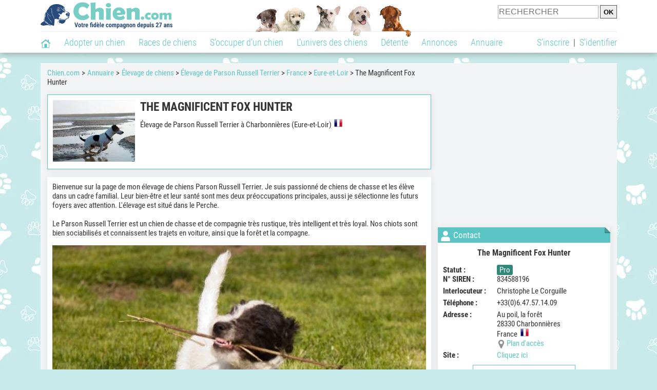

--- FILE ---
content_type: application/javascript; charset=utf-8
request_url: https://fundingchoicesmessages.google.com/f/AGSKWxWwY1y-DtypLfZi_awRh630O4N2ouoliEqAetqulgxBbk2nkyJ9stDEffxQ6SLbwhjTrVh7yaGv8nctqeyn365M4zX_GxhmwsbQn3XZin95WQSOoNwQIt4iu_0m6IVQGiFhloILbwUJZ_p9l7vgL59C3kqBNUvAZnAnls0ev9Vll00UimcebSz5Y9vg/_/rcolads2./ads/blank./ads88./adverserve._ad_tall.
body_size: -1291
content:
window['bc03469f-9f67-414d-8c44-25a965f54173'] = true;